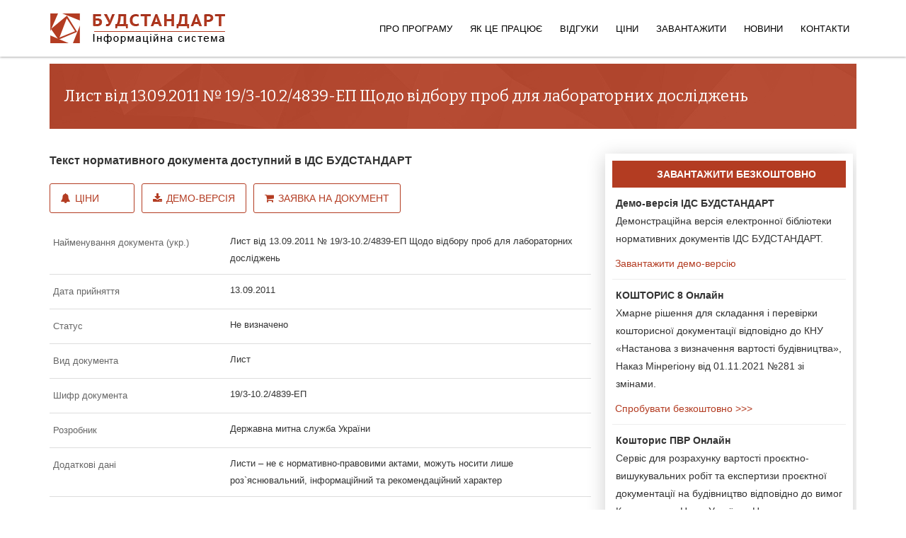

--- FILE ---
content_type: text/css
request_url: https://budstandart.ua/modules/mod_doc_catalog_minregion_pdo/css/grid_dtree.css
body_size: 3208
content:

.Container {
    padding: 0;
    margin: 0;
}

.Container li {
    list-style-type: none;
	margin-top: 0px !important; 
	margin-bottom: 0px !important;
}



/* indent for all tree children excepts root */
.Node {
    /*background-image : url(img/i.gif);*/
    background-position : top left;
    background-repeat : repeat-y;
    margin-left: 18px;
    zoom: 1;
	/*  new  */
	/*padding-left:9px; */
}

.IsRoot {
    margin-left: 0;
	background-image: url(img/imgfolder.png);
	background-repeat : no-repeat;
	margin-left: 22px;
	min-height: 30px;
}


/* left vertical line (grid) for all nodes */
.IsLast {
    /*background-image: url(img/i_half.gif);*/
	/*background-image: url(img/line7.png);*/
    background-repeat : no-repeat;
	margin-left: 40px;
}
 
.ExpandOpen .Expand { /* minus */
	background-repeat: no-repeat;
	    margin-top: 5px;
	
}


 li.ExpandOpen {
 /*background-image: url(img/line_full1.png);*/
 background-repeat : repeat-y;
 padding-top: 10px; 

 
 }
/* closed is higher priority than open */
.ExpandClosed .Expand {
   /* background-image: url(img/plus201612.png); */
	background-repeat: no-repeat; 
	

}

 
/* highest priority */
.ExpandLeaf .Expand {
   /* background-image: url(img/expand_leaf.gif);*/
		/*background-image: url(img/line_end6.png);*/
		/*margin-left: 9px;*/
	
}

.Content {
    min-height: 36px;
   /* margin-left:36px; */
    margin-left:0px;
	font-size: 14px;
	padding-top: -10px;
	  padding-left: 5px;
}

span.paddcat {

}

* html  .Content {
    height: 18px; 
}

.Expand {
 width: 20px;
	background-repeat: no-repeat;
    height: 36px;
    float: left;
	
}


.ExpandLoading   {
    width: 36px;
    height: 36px;
    float: left;
    background-image: url(img/expand_loading.gif);
}



.ExpandOpen .Container {
	display: block;
}

.ExpandClosed .Container {
	display: none;
}


.ExpandOpen .Expand, .ExpandClosed .Expand {
	cursor: pointer;
}
.ExpandLeaf .Expand {
	cursor: auto;
}
span.paddcat {
padding-left: 1px;

}

div  .activ_link{
	color: #b32624!important;
	font-size: 13px;
    margin-bottom: 10px;
    padding-left: 3px;
}


.ya-page_js_yes .ya-site-form_inited_no { display: none; }

a.cat_link_active	{
	color: #b32624 !important;
	display: inline-block !important;
	font-family: Arial,sans-serif !important;
	font-size: 12px;
	line-height: 16px;
	margin-top: 10px !important;
	padding: 1px 2px;
	width: 230px !important;
	text-decoration: underline!important;
	cursor: pointer
	}
	
li.activ_link, li.activ_link a , div.Content a.activ_link	{
	color: #b32624!important;
	
	font-family: Arial,sans-serif !important;
	text-decoration: underline!important;
	font-size: 13px;
	list-style-type: none; /* Убираем маркеры */
	    cursor: pointer
	}
	
i.activ_link{
	color: #b32624!important;
	
	}
	
	.borderbottom {
    font-weight: 600;
}

.link {
    color: #333333 !important;
    font-size: 13px;
    margin-bottom: 10px;
    padding-left: 3px;
}

.activ_link{
	padding-left:3px;
}


.lilink {
    border-bottom: 1px solid #ececec;
    padding-bottom: 10px;
}

.minregiontree {
    list-style-type: none;
	color: #333333 !important;
}

ul.minregiontree{
	margin: 0 0 10px 5px
}

li.lilink  a{
	color: #333333;
}
li.lilink  a:hover{
    color: #b33c22;
	text-decoration: underline!important;
}

.ExpandClosed {
    border-bottom: 1px solid #ececec;
    padding-bottom: 10px;
    padding-top: 10px;
}

.minchold {
    margin-bottom: 10px;
    margin-left: -25px;
    margin-top: 0;
    padding-bottom: 10px;
}

.padl0 {    padding-left: 0px!important; }
.padl5 {    padding-left: 5px!important; }
.padl15 {    padding-left: 19px!important;     padding-bottom: 10px; }
.tr_head_cat2019 
{
	padding: 4px;
    line-height: 1.42857143;
    vertical-align: top;
    border-top: 1px solid #ddd;
	border-bottom: 1px solid #ddd;
	background: #f7f7f7;
}
.bgtablegr {background-color: #f9f9f9; padding: 4px;}
.bgtablewt {background-color: #ffffff; padding: 4px;}
.bb {border-bottom: 1px solid #ddd; }
.bba {border-bottom: 1px solid #ddd; }

.Content a{
	 text-decoration: none!important;
}

a:link {
    text-decoration: none!important;
}

a:hover.namedoc2016 {
    text-decoration: underline!important;
}

 a.link:hover {
    color: #b33c22!important;
}

a, a:hover, a:focus, a:active {
    outline: medium none;
    text-decoration: none;
}
a {
    transition: color 400ms ease 0s, background-color 400ms ease 0s;
}
.lilinkch {
    border-bottom: 1px solid #ececec;
    padding-bottom: 10px;
    padding-top: 10px;
}

.vmidd {
    color: #333333;
    font-size: 13px;
	font-family: "Bitter",sans-serif !important;
	font-weight: normal !important;
}
p {
    margin: 0 0 10px;
}

.h1docname {
    color: #b33c22;
    font-size: 18px;
    font-weight: bold;
    line-height: 26px;
    margin-bottom: 0;
	margin-top: 20px;
}

.margin-top30 {
    margin-top: 30px !important;
}

.child {
    display: inline-block;
    vertical-align: middle;
    width: 184px;
}


div.spacer {
    border-color: rgb(234, 234, 234);
    border-style: solid;
    border-width: 1px;
    box-shadow: 0 2px 4px 0 rgba(148, 148, 148, 0.4);
    height: 137px !important;
    margin-right: 10px !important;
    text-align: center;
}

div.spacer2017 {
    border-color: rgb(234, 234, 234);
    border-style: solid;
    border-width: 1px;
    box-shadow: 0 2px 4px 0 rgba(148, 148, 148, 0.4);
    height: 137px !important;
    
    text-align: center;
}

.tr_head_cat2016 {
    background: #f0f0f0 none repeat scroll 0 0 !important;
    font-size: 12px;
    letter-spacing: 1px;
    text-align: right!important;
	border-bottom: 1px solid #ddd;
}

.docattribut {
    color: #666666;
    font-size: 13px;
    line-height: 18px;
    min-width: 200px;
    padding: 5px;
    text-align: left;
    vertical-align: middle;
	margin-top: 10px!important;
	margin-bottom: 10px!important;
}

.namedoc2016 {margin-top: 10px!important;
	margin-bottom: 10px!important;} 
.docattributleft {
    color: #666666;
    font-size: 13px;
    line-height: 18px;
    min-width: 200px;
    padding: 5px;
    text-align: left;
    vertical-align: middle;
}

.namedoc2016 {
    color: #333333 !important;
    font-size: 13px;
}
.nibwdata2017 {
	width: 100px!important;
} 

.nibwdata201730 {
	width: 30px!important;
} 
a:hover .namedoc2016, a.namedoc2016{
text-decoration:underline;	
}

#menu_cat {
    border-right: 1px solid #ececec;
    padding-top: 20px;
}

a.sliderbutton.btn-2 {
    border: 1px solid #b33c22;
    border-radius: 3px;
    color: #b33c22;
    display: inline-block;
    font-size: 14px;
    font-weight: 500;
    margin-left: 15px;
    margin-top: 10px;
    padding: 8px 15px;
    text-decoration: none;
    text-transform: uppercase;
}

.marnullleftbs {
    margin-left: 0 !important;
}

a.sliderbutton.btn-2:hover {
    background: #b33c22 none repeat scroll 0 0;
    color: #ffffff;
}
button.sliderbutton.btn-2 {
    background: #ffffff none repeat scroll 0 0;
    border: 1px solid #b33c22;
    border-radius: 3px;
    color: #b33c22;
    display: inline-block;
    font-size: 14px;
    font-weight: 500;
    margin-left: 15px;
    margin-top: 10px;
    padding: 8px 15px;
    text-decoration: none;
    text-transform: uppercase;
}
button.sliderbutton.btn-2:hover {
    background: #b33c22 none repeat scroll 0 0;
    color: #ffffff;
}
input.sliderbutton.btn-2 {
    background: #ffffff none repeat scroll 0 0;
    border: 1px solid #b33c22;
    border-radius: 3px;
    color: #b33c22;
    display: inline-block;
    font-size: 14px;
    font-weight: 500;
    margin-left: 15px;
    margin-top: 10px;
    padding: 8px 15px;
    text-decoration: none;
    text-transform: uppercase;
}
input.sliderbutton.btn-2:hover {
    background: #b33c22 none repeat scroll 0 0;
    color: #ffffff;
}

#right_cat div.row{
	margin-left:0px;
}

#right_cat div.row div{
	margin-left:0px;
}

table.attributcat td {
  color: #333333;
  font-size: 12px;
  line-height: 18px;
  padding: 5px 10px;
  width: 500px;
}

table.attributcat tr.tr_light {
  background: #fefefe none repeat scroll 0 0;
  border-bottom: 1px solid #d9d9d9;
  height: 40px;
  line-height: 30px;
}

.fs14{
	font-size: 14px;
}

.search{
	margin:0 -10px;
}

span.result{
	float:left;
}

.breadline{
  border-bottom: 1px solid #e5e5e5 !important;
  margin-bottom: 5px;
  margin-left: 15px;
  min-height: 10px !important;
  padding-bottom: 6px !important;
  width: 95%;

}

.mt15{
	margin-top: 15px;
}

.br-1{
	border-right:0 !important;
}


.tr_head_cat2016 a:visited{
	color: #666666;
}

div.table-responsive {
  min-height: 0;
  overflow-x:visible !important;
}


.last_red{
	color: #B32624; 
	font-size: 11px;
	font-style:italic;
}

div.importantnews
{
	margin: 0 0 10px 0; 
	padding-left: 20px; 
	text-align: center;
}

.bsonline{
	color:#000000 !important;
}

.p-question{
	font-weight:bold;
}

input.search_field_b {
    /* background-color: #FFFFFF; */
    /* border: 1px solid #999999; */
    border-bottom-left-radius: 0px;
    border-top-left-radius: 0px;
    font-size: 12px !important;
    font-style: italic;
    height: 18px;
    margin-right: -37px;
    padding: 3px 5px;
    vertical-align: middle;
    width: 430px;
    margin-bottom: 2px!important;
    margin-left: 10px;
} 

input.search_button {
  background-image: url("img/search_button.png") !important;
  border: 0 solid #42abe2 !important;
  border-radius: 0 !important;
  height: 22px;
  margin: 0 !important;
  padding: 0 !important;
  vertical-align: middle;
  width: 33px !important;
}

/*--------------------------*/

/*tabs */

.section {
	width: 730px;
	background: #ffffff;
	margin-left: 15px;
	margin-top: 0px;
		padding-left:10px; 
		padding-right:10px; 
		padding-top:0px; 
	
}

.sectioncat {
	width: 600px;
	background: #ffffff;
	margin-left: 15px;
	margin-top: 0px;
		padding:10px  10px 0; 
	
}


ul.tabs1 {
	height: 28px;
	line-height: 25px;
	list-style: none;
	border-bottom: 0px solid #DDD;
	/*background: #FFF;*/
	margin-left: 0px!important; 
	margin-bottom: 0px!important; 
	
}
.tabs1 li {
	float: left;
	display: inline;
  color: #B32624;
  cursor: pointer;
  font-family: Arial,sans-serif !important;
  font-size: 13px;
  line-height: 24px !important;
  margin-right: 0;
  padding: 0 16px 6px 0;

}
.tabs1 li:hover,
.vertical .tabs li:hover {
  color: #B32624 !important;
  text-decoration: underline;
	/*background: url("img/active_tabs.png") no-repeat scroll 0 0 transparent;
	 /*padding: 12px 16px 6px;*/
}



img.shadow_h {
   height: 27px;
  margin-bottom: 0;
  margin-top: -39px !important;
  position: relative;
  width: 600px;
  z-index: 1;
}
	
	
	/*ааЕаНб 3-аГаО ббаОаВаНб - баАаБб*/
	 div.bs_memu_third {
	min-height: 2px!important;
	margin-left: 0px;
	border-bottom: 0px solid rgba(0, 0, 0, 0.2);
	background: url("img/hr_down_tab.png") repeat-x scroll center center rgba(0, 0, 0, 0);
	
	}

	div.line {
		height: 2px !important;
		border-bottom: 1px solid #DDD;
	}
	
.box {
	display: none;
	border-left: 0px solid #D4D4D4;
    border-top: 0px solid #D4D4D4;
	border-bottom: 0px solid #D4D4D4;
	border-right: 0px solid #D4D4D4;
	background: #ffffff;
	padding: 0 0px;
	width: 730px;
	min-height:100px !important;
	margin-bottom: 0px!important;
}





.section.vertical {
	width: 440px;
	border-left: 160px solid #FFF;
}
.vertical .tabs {
	width: 160px;
	float: left;
	display: inline;
	margin: 0 0 0 -160px;
}
.vertical .tabs li {
	padding: 0 13px;
	margin: 0 0 1px;
	border: 1px solid #E4E4E4;
	border-right: 1px solid #F9F9F9;
	width: 132px;
	height: 25px;
}
.vertical .tabs li:hover {
	width: 131px;
}
.vertical .tabs li.current {
	width: 133px;
	color: #444;
	background: #EFEFEF;
	border: 1px solid #D4D4D4;
  border-right: 1px solid #EFEFEF;
  margin-right: -1px;
}
.vertical .box {
  border-width: 1px;
}
/*tabs end */


div.table-responsive {
  min-height: 0;
  overflow-x: visible !important;
}


div.bs_doc_menu {
  border-bottom: 1px solid #333333 !important;
  height: 30px !important;
  margin-left: 0;
}

.fa-folder fa-lg
{
	color:#666666!important;
}
.bsdiv { 
	box-shadow: rgba(148, 148, 148, 0.4) 0px 2px 4px 0px;
	border-width: 1px;
    border-style: solid;
    border-color: rgb(234, 234, 234);
    border-radius: 5px;
	    min-height: 112px;
    display: flex;
    align-items: center;
    justify-content: center;
	padding: 10px;
}

.bsdiv:hover { 
	opacity: 0.9;
	border-color: #e0e0e0;
	box-shadow: 10px 15px 15px rgba(0, 0, 0, 0.2)!important;
	cursor: pointer;   
}

--- FILE ---
content_type: application/javascript
request_url: https://budstandart.ua/modules/mod_doc_catalog_minregion_pdo/js/show_hide.js
body_size: 1138
content:
function showHideNew(element_id, li_id, count_child) {

                //Если элемент с id-шником element_id существует
                if (document.getElementById(element_id)) { 
				
                    //Записываем ссылку на элемент в переменную obj
                    var obj = document.getElementById(element_id); 
					var tree = document.getElementById('minchold_id'); 
					var activ = document.getElementById(li_id); 
					
						if(tree.style.display != 'none'){
						visible = true;
						}
						
					 if(visible) {
						     tree.style.display = "none"; //Скрываем элемент
							 obj.className = "fa fa-folder fa-lg";
							// activ.className = "link lilink";
							 visible = false;
							 
						} else {
							 tree.style.display = 'block';
							 
							 if(count_child>0){
								 obj.className = "fa fa-folder-open fa-lg";
							 }
							 
							 activ.className = "activ_link lilink";
							 visible = true;
						}

                }
                //Если элемент с id-шником element_id не найден, то выводим сообщение
                else alert("Элемент с id: " + element_id + " не найден!"); 
            } 
			
	function changeLink(_link, id){
		
			var asc = _link.indexOf("asc");
			var desc = _link.indexOf("desc");
			var sort = _link.indexOf("sort");
			var href;
			
			//Если по возростанию - выставляем по убыванию, меняем
			
			if(sort == -1){
			
			href = _link + "&sort=asc"; 
			alert(href);
			
			document.getElementById(id).href = href;
			_link = href;
			//alert('sort'); 
		}
		
		
		if(asc > 0){
			
			href = _link.replace("asc","desc"); 
			
			document.getElementById(id).href = href;
			alert(href); 
		}
		
		else if(desc > 0){
			
			 href = _link.replace("desc","asc"); 
			
			document.getElementById(id).href = href;
			alert(href); 
		}
		
	}	

function showFolder(cat_id, minregion){
	var fold = document.getElementById(cat_id);
	
	
	/* 
	   Проверяем равенство id нажатой папки и значение переменной minregion. 
	   Если они равны - это активная папка, открытая, должна быть крассной 
	*/
	var activFolder =  cat_id.indexOf(minregion);
	var addClass = ' link';
	
	if(activFolder>0) // Yes
	{
		addClass = ' activ_link';
	}else{
		addClass = ' link';
	}
	
	//alert(fold.className); 
	/*if(fold.className.indexOf("open")==-1){
		addClass = addClass + ' open';
	}
	*/

	
	var parentFolder = fold.parentNode.className;

	var parentsOpen =  parentFolder.indexOf("ExpandOpen");
	
	var parentsClosed =  parentFolder.indexOf("ExpandClosed");
	
	if(parentsOpen==-1){
		
		fold.className = 'Expand fa fa-folder-open margin-rightbs5' + addClass;
	} 

	if(parentsClosed==-1){
		fold.className = 'Expand fa fa-folder margin-rightbs5' + addClass;
		//alert('ExpandClosed'); 
	}
	
	
	
}	
			
			




		